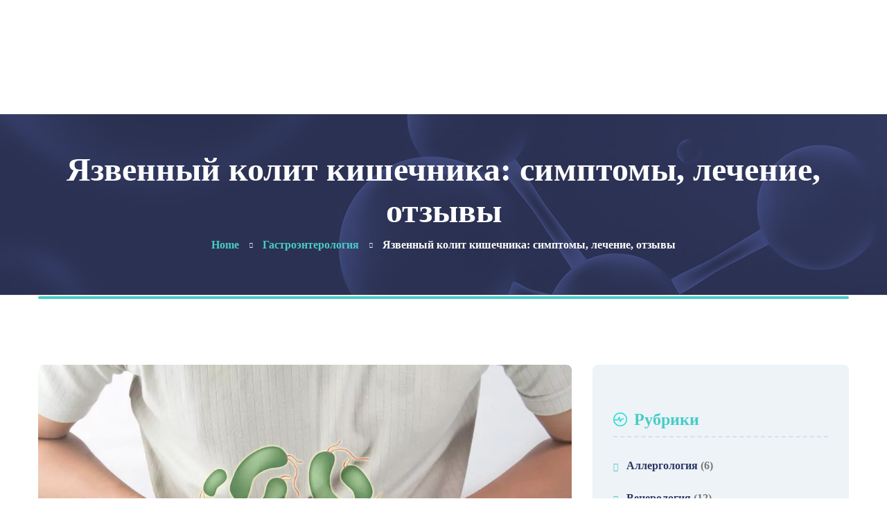

--- FILE ---
content_type: text/html; charset=UTF-8
request_url: https://lechenieved.ru/yazvennyiy-kolit-kishechnika-simptomyi-lechenie-otzyivyi.html
body_size: 17082
content:
<!DOCTYPE html>
<html lang="ru-RU">
<head>
	<meta charset="UTF-8">
	<meta name="viewport" content="width=device-width">
	<meta name="format-detection" content="telephone=no">
	<link rel="profile" href="http://gmpg.org/xfn/11">
	<link rel="pingback" href="https://lechenieved.ru/xmlrpc.php">
       
	
	<!-- This site is optimized with the Yoast SEO Premium plugin v14.4.1 - https://yoast.com/wordpress/plugins/seo/ -->
	<title>Язвенный колит кишечника: симптомы, лечение, отзывы - Лечениевед</title>
	<meta name="description" content="В статье рассмотрено такое заболевание как язвенный колит кишечника: симптомы, лечение, отзывы. Заболевание достаточное серьезное и опасное. Не теряйте">
	<meta name="robots" content="index, follow">
	<meta name="googlebot" content="index, follow, max-snippet:-1, max-image-preview:large, max-video-preview:-1">
	<meta name="bingbot" content="index, follow, max-snippet:-1, max-image-preview:large, max-video-preview:-1">
	<link rel="canonical" href="https://lechenieved.ru/yazvennyiy-kolit-kishechnika-simptomyi-lechenie-otzyivyi.html">
	<meta property="og:locale" content="ru_RU">
	<meta property="og:type" content="article">
	<meta property="og:title" content="Язвенный колит кишечника: симптомы, лечение, отзывы - Лечениевед">
	<meta property="og:description" content="В статье рассмотрено такое заболевание как язвенный колит кишечника: симптомы, лечение, отзывы. Заболевание достаточное серьезное и опасное. Не теряйте">
	<meta property="og:url" content="https://lechenieved.ru/yazvennyiy-kolit-kishechnika-simptomyi-lechenie-otzyivyi.html">
	<meta property="og:site_name" content="Лечениевед">
	<meta property="article:publisher" content="https://www.facebook.com/lechenieved.ru">
	<meta property="article:author" content="https://www.facebook.com/lechenieved.ru">
	<meta property="article:published_time" content="2016-04-18T11:22:32+00:00">
	<meta property="article:modified_time" content="2020-07-20T13:30:28+00:00">
	<meta property="og:image" content="https://lechenieved.ru/wp-content/uploads/2016/04/yazvennyiy-kolit-kishechnika-simptomyi-lechenie-otzyivyi.jpg">
	<meta property="og:image:width" content="1000">
	<meta property="og:image:height" content="667">
	<meta property="fb:app_id" content="309276630195883">
	<meta name="twitter:card" content="summary_large_image">
	<script type="application/ld+json" class="yoast-schema-graph">{"@context":"https://schema.org","@graph":[{"@type":"WebSite","@id":"https://lechenieved.ru/#website","url":"https://lechenieved.ru/","name":"\u041b\u0435\u0447\u0435\u043d\u0438\u0435\u0432\u0435\u0434","description":"\u0420\u0435\u043a\u043e\u043c\u0435\u043d\u0434\u0430\u0446\u0438\u0438, \u0441\u043e\u0432\u0435\u0442\u044b \u0438 \u0438\u043d\u0444\u043e\u0440\u043c\u0430\u0446\u0438\u044f \u043e \u0437\u0430\u0431\u043e\u043b\u0435\u0432\u0430\u043d\u0438\u044f\u0445 \u0438 \u0438\u0445 \u043b\u0435\u0447\u0435\u043d\u0438\u0438 \u0432 \u0434\u043e\u043c\u0430\u0448\u043d\u0438\u0445 \u0443\u0441\u043b\u043e\u0432\u0438\u044f\u0445","publisher":{"@id":"https://lechenieved.ru/#/schema/person/dd74aecc893d72701031d15d71e35c31"},"potentialAction":[{"@type":"SearchAction","target":"https://lechenieved.ru/?s={search_term_string}","query-input":"required name=search_term_string"}],"inLanguage":"ru-RU"},{"@type":"ImageObject","@id":"https://lechenieved.ru/yazvennyiy-kolit-kishechnika-simptomyi-lechenie-otzyivyi.html#primaryimage","inLanguage":"ru-RU","url":"https://lechenieved.ru/wp-content/uploads/2016/04/yazvennyiy-kolit-kishechnika-simptomyi-lechenie-otzyivyi.jpg","width":1000,"height":667,"caption":""},{"@type":"WebPage","@id":"https://lechenieved.ru/yazvennyiy-kolit-kishechnika-simptomyi-lechenie-otzyivyi.html#webpage","url":"https://lechenieved.ru/yazvennyiy-kolit-kishechnika-simptomyi-lechenie-otzyivyi.html","name":"\u042f\u0437\u0432\u0435\u043d\u043d\u044b\u0439 \u043a\u043e\u043b\u0438\u0442 \u043a\u0438\u0448\u0435\u0447\u043d\u0438\u043a\u0430: \u0441\u0438\u043c\u043f\u0442\u043e\u043c\u044b, \u043b\u0435\u0447\u0435\u043d\u0438\u0435, \u043e\u0442\u0437\u044b\u0432\u044b - \u041b\u0435\u0447\u0435\u043d\u0438\u0435\u0432\u0435\u0434","isPartOf":{"@id":"https://lechenieved.ru/#website"},"primaryImageOfPage":{"@id":"https://lechenieved.ru/yazvennyiy-kolit-kishechnika-simptomyi-lechenie-otzyivyi.html#primaryimage"},"datePublished":"2016-04-18T11:22:32+00:00","dateModified":"2020-07-20T13:30:28+00:00","description":"\u0412 \u0441\u0442\u0430\u0442\u044c\u0435 \u0440\u0430\u0441\u0441\u043c\u043e\u0442\u0440\u0435\u043d\u043e \u0442\u0430\u043a\u043e\u0435 \u0437\u0430\u0431\u043e\u043b\u0435\u0432\u0430\u043d\u0438\u0435 \u043a\u0430\u043a \u044f\u0437\u0432\u0435\u043d\u043d\u044b\u0439 \u043a\u043e\u043b\u0438\u0442 \u043a\u0438\u0448\u0435\u0447\u043d\u0438\u043a\u0430: \u0441\u0438\u043c\u043f\u0442\u043e\u043c\u044b, \u043b\u0435\u0447\u0435\u043d\u0438\u0435, \u043e\u0442\u0437\u044b\u0432\u044b. \u0417\u0430\u0431\u043e\u043b\u0435\u0432\u0430\u043d\u0438\u0435 \u0434\u043e\u0441\u0442\u0430\u0442\u043e\u0447\u043d\u043e\u0435 \u0441\u0435\u0440\u044c\u0435\u0437\u043d\u043e\u0435 \u0438 \u043e\u043f\u0430\u0441\u043d\u043e\u0435. \u041d\u0435 \u0442\u0435\u0440\u044f\u0439\u0442\u0435","inLanguage":"ru-RU","potentialAction":[{"@type":"ReadAction","target":["https://lechenieved.ru/yazvennyiy-kolit-kishechnika-simptomyi-lechenie-otzyivyi.html"]}]},{"@type":"Article","@id":"https://lechenieved.ru/yazvennyiy-kolit-kishechnika-simptomyi-lechenie-otzyivyi.html#article","isPartOf":{"@id":"https://lechenieved.ru/yazvennyiy-kolit-kishechnika-simptomyi-lechenie-otzyivyi.html#webpage"},"author":{"@id":"https://lechenieved.ru/#/schema/person/dd74aecc893d72701031d15d71e35c31"},"headline":"\u042f\u0437\u0432\u0435\u043d\u043d\u044b\u0439 \u043a\u043e\u043b\u0438\u0442 \u043a\u0438\u0448\u0435\u0447\u043d\u0438\u043a\u0430: \u0441\u0438\u043c\u043f\u0442\u043e\u043c\u044b, \u043b\u0435\u0447\u0435\u043d\u0438\u0435, \u043e\u0442\u0437\u044b\u0432\u044b","datePublished":"2016-04-18T11:22:32+00:00","dateModified":"2020-07-20T13:30:28+00:00","commentCount":1,"mainEntityOfPage":{"@id":"https://lechenieved.ru/yazvennyiy-kolit-kishechnika-simptomyi-lechenie-otzyivyi.html#webpage"},"publisher":{"@id":"https://lechenieved.ru/#/schema/person/dd74aecc893d72701031d15d71e35c31"},"image":{"@id":"https://lechenieved.ru/yazvennyiy-kolit-kishechnika-simptomyi-lechenie-otzyivyi.html#primaryimage"},"keywords":"\u043b\u0435\u0447\u0435\u043d\u0438\u0435","articleSection":"\u0413\u0430\u0441\u0442\u0440\u043e\u044d\u043d\u0442\u0435\u0440\u043e\u043b\u043e\u0433\u0438\u044f","inLanguage":"ru-RU","potentialAction":[{"@type":"CommentAction","name":"Comment","target":["https://lechenieved.ru/yazvennyiy-kolit-kishechnika-simptomyi-lechenie-otzyivyi.html#respond"]}]},{"@type":["Person","Organization"],"@id":"https://lechenieved.ru/#/schema/person/dd74aecc893d72701031d15d71e35c31","name":"\u0432\u0440. \u041a\u043b\u0438\u043c\u0435\u043d\u043a\u043e \u041f.\u042d.","image":{"@type":"ImageObject","@id":"https://lechenieved.ru/#personlogo","inLanguage":"ru-RU","url":"https://lechenieved.ru/wp-content/uploads/2018/11/02-96x96.jpg","caption":"\u0432\u0440. \u041a\u043b\u0438\u043c\u0435\u043d\u043a\u043e \u041f.\u042d."},"logo":{"@id":"https://lechenieved.ru/#personlogo"},"description":"\u042f \u043f\u0440\u0430\u043a\u0442\u0438\u043a\u0443\u044e\u0449\u0438\u0439 \u0432\u0440\u0430\u0447 \u043d\u0435\u0432\u0440\u043e\u043f\u0430\u0442\u043e\u043b\u043e\u0433 \u0432\u044b\u0441\u0448\u0435\u0439 \u043a\u0430\u0442\u0435\u0433\u043e\u0440\u0438\u0438 \u0441 \u0431\u043e\u043b\u0435\u0435 \u0447\u0435\u043c 20-\u0438 \u043b\u0435\u0442\u043d\u0438\u043c \u0441\u0442\u0430\u0436\u0435\u043c. \u0421 \u0443\u0434\u043e\u0432\u043e\u043b\u044c\u0441\u0442\u0432\u0438\u0435\u043c \u0434\u0430\u044e \u0431\u0435\u0437\u0432\u043e\u0437\u043c\u0435\u0437\u0434\u043d\u044b\u0435 \u043a\u043e\u043d\u0441\u0443\u043b\u044c\u0442\u0430\u0446\u0438\u0438 \u0438 \u0441\u043e\u0432\u0435\u0442\u044b, \u0441\u0432\u044f\u0437\u0430\u043d\u043d\u044b\u0435 \u043a\u0430\u043a \u0441 \u043d\u0435\u0432\u0440\u043e\u043b\u043e\u0433\u0438\u0435\u0439, \u0442\u0430\u043a \u0438 \u0441 \u0434\u0440\u0443\u0433\u0438\u043c\u0438 \u0432\u0438\u0434\u0430\u043c\u0438 \u0437\u0430\u0431\u043e\u043b\u0435\u0432\u0430\u043d\u0438\u0439.","sameAs":["https://www.facebook.com/lechenieved.ru"]}]}</script>
	<!-- / Yoast SEO Premium plugin. -->


<link rel="amphtml" href="https://lechenieved.ru/yazvennyiy-kolit-kishechnika-simptomyi-lechenie-otzyivyi.html/amp"><meta name="generator" content="AMP for WP 1.0.77.47"><link rel="alternate" type="application/rss+xml" title="Лечениевед &raquo; Лента" href="https://lechenieved.ru/feed">
<link rel="alternate" type="application/rss+xml" title="Лечениевед &raquo; Лента комментариев" href="https://lechenieved.ru/comments/feed">
<link rel="alternate" type="application/rss+xml" title="Лечениевед &raquo; Лента комментариев к &laquo;Язвенный колит кишечника: симптомы, лечение, отзывы&raquo;" href="https://lechenieved.ru/yazvennyiy-kolit-kishechnika-simptomyi-lechenie-otzyivyi.html/feed">
<link rel="stylesheet" id="wp-block-library-css" href="https://lechenieved.ru/wp-includes/css/dist/block-library/style.min.css" type="text/css" media="all">
<link rel="stylesheet" id="dashicons-css" href="https://lechenieved.ru/wp-includes/css/dashicons.min.css" type="text/css" media="all">
<link rel="stylesheet" id="post-views-counter-frontend-css" href="https://lechenieved.ru/wp-content/plugins/post-views-counter/css/frontend.css" type="text/css" media="all">
<link rel="stylesheet" id="bootstrap-css" href="https://lechenieved.ru/wp-content/themes/holamed/assets/css/bootstrap-grid.css" type="text/css" media="all">
<link rel="stylesheet" id="holamed-plugins-css-css" href="https://lechenieved.ru/wp-content/themes/holamed/assets/css/plugins.css" type="text/css" media="all">
<link rel="stylesheet" id="holamed-theme-style-css" href="https://lechenieved.ru/wp-content/themes/holamed/style.css" type="text/css" media="all">
<style id="holamed-theme-style-inline-css" type="text/css">
			:root {			  --black:  #2D3663 !important;			  --black-text:  rgba(45,54,99,.75) !important;			  --black-light:  rgba(45,54,99,.1) !important;			  --gray:   #EDF3F6 !important;			  --white:  #ffffff !important;			  --main:   #47ccc8 !important;			  --main-darker: #29aeaa !important;			  --main-semi:  rgba(71,204,200,.5) !important;			  --second:   #47ccc8 !important;			  --red:   #dc4545 !important;			  --font-main:   'Lora' !important;			  --font-headers: 'Niramit' !important;			}				.page-header { background-image: url(//lechenieved.ru/wp-content/uploads/2018/11/inner_header_01.jpg) !important; } .theme-icon-main { background-image: url(//lechenieved.ru/wp-content/uploads/2018/11/theme-icon.png) !important; } .woocommerce-MyAccount-navigation .header-widget:before, .widget-area .header-widget:before { background-image: url(//lechenieved.ru/wp-content/uploads/2018/11/theme-icon.png) !important; } #ltx-widgets-footer::before { background-image: url(//lechenieved.ru/wp-content/uploads/2018/11/wave_bg.png) !important; } #nav-wrapper.navbar-layout-transparent nav.navbar { background-color: rgba(45, 54, 99, 0); } #nav-wrapper.navbar-layout-transparent nav.navbar.darkest { background-color: rgba(45, 54, 99, 0.95); } #nav-wrapper nav.navbar .navbar-logo .logo img { max-height: 60px; } 
</style>

<link rel="stylesheet" id="font-awesome-css" href="https://lechenieved.ru/wp-content/plugins/unyson/framework/static/libs/font-awesome/css/font-awesome.min.css" type="text/css" media="all">
<link rel="stylesheet" id="fw-option-type-icon-v2-pack-linecons-css" href="https://lechenieved.ru/wp-content/plugins/unyson/framework/static/libs/linecons/css/linecons.css" type="text/css" media="all">
<link rel="stylesheet" id="fw-option-type-icon-v2-pack-font-awesome-css" href="https://lechenieved.ru/wp-content/plugins/unyson/framework/static/libs/font-awesome/css/font-awesome.min.css" type="text/css" media="all">
<link rel="stylesheet" id="fw-option-type-icon-v2-pack-entypo-css" href="https://lechenieved.ru/wp-content/plugins/unyson/framework/static/libs/entypo/css/entypo.css" type="text/css" media="all">
<link rel="stylesheet" id="fw-option-type-icon-v2-pack-linearicons-css" href="https://lechenieved.ru/wp-content/plugins/unyson/framework/static/libs/lnr/css/lnr.css" type="text/css" media="all">
<link rel="stylesheet" id="fw-option-type-icon-v2-pack-typicons-css" href="https://lechenieved.ru/wp-content/plugins/unyson/framework/static/libs/typcn/css/typcn.css" type="text/css" media="all">
<link rel="stylesheet" id="fw-option-type-icon-v2-pack-unycon-css" href="https://lechenieved.ru/wp-content/plugins/unyson/framework/static/libs/unycon/unycon.css" type="text/css" media="all">

<link rel="stylesheet" id="vc_font_awesome_5_shims-css" href="https://lechenieved.ru/wp-content/plugins/js_composer/assets/lib/bower/font-awesome/css/v4-shims.min.css" type="text/css" media="all">
<link rel="stylesheet" id="vc_font_awesome_5-css" href="https://lechenieved.ru/wp-content/plugins/js_composer/assets/lib/bower/font-awesome/css/all.min.css" type="text/css" media="all">
<script type="text/javascript" src="https://lechenieved.ru/wp-includes/js/jquery/jquery.js" id="jquery-core-js"></script>
<script type="text/javascript" src="https://lechenieved.ru/wp-content/themes/holamed/assets/js/modernizr-2.6.2.min.js" id="modernizr-js"></script>
<style>.pseudo-clearfy-link { color: #008acf; cursor: pointer;}.pseudo-clearfy-link:hover { text-decoration: none;}</style><meta name="generator" content="Powered by WPBakery Page Builder - drag and drop page builder for WordPress.">

			<style type="text/css">
				#wp-admin-bar-pvc-post-views .pvc-graph-container { padding-top: 6px; padding-bottom: 6px; position: relative; display: block; height: 100%; box-sizing: border-box; }
				#wp-admin-bar-pvc-post-views .pvc-line-graph {
					display: inline-block;
					width: 1px;
					margin-right: 1px;
					background-color: #ccc;
					vertical-align: baseline;
				}
				#wp-admin-bar-pvc-post-views .pvc-line-graph:hover { background-color: #eee; }
				#wp-admin-bar-pvc-post-views .pvc-line-graph-0 { height: 1% }
				#wp-admin-bar-pvc-post-views .pvc-line-graph-1 { height: 5% }
				#wp-admin-bar-pvc-post-views .pvc-line-graph-2 { height: 10% }
				#wp-admin-bar-pvc-post-views .pvc-line-graph-3 { height: 15% }
				#wp-admin-bar-pvc-post-views .pvc-line-graph-4 { height: 20% }
				#wp-admin-bar-pvc-post-views .pvc-line-graph-5 { height: 25% }
				#wp-admin-bar-pvc-post-views .pvc-line-graph-6 { height: 30% }
				#wp-admin-bar-pvc-post-views .pvc-line-graph-7 { height: 35% }
				#wp-admin-bar-pvc-post-views .pvc-line-graph-8 { height: 40% }
				#wp-admin-bar-pvc-post-views .pvc-line-graph-9 { height: 45% }
				#wp-admin-bar-pvc-post-views .pvc-line-graph-10 { height: 50% }
				#wp-admin-bar-pvc-post-views .pvc-line-graph-11 { height: 55% }
				#wp-admin-bar-pvc-post-views .pvc-line-graph-12 { height: 60% }
				#wp-admin-bar-pvc-post-views .pvc-line-graph-13 { height: 65% }
				#wp-admin-bar-pvc-post-views .pvc-line-graph-14 { height: 70% }
				#wp-admin-bar-pvc-post-views .pvc-line-graph-15 { height: 75% }
				#wp-admin-bar-pvc-post-views .pvc-line-graph-16 { height: 80% }
				#wp-admin-bar-pvc-post-views .pvc-line-graph-17 { height: 85% }
				#wp-admin-bar-pvc-post-views .pvc-line-graph-18 { height: 90% }
				#wp-admin-bar-pvc-post-views .pvc-line-graph-19 { height: 95% }
				#wp-admin-bar-pvc-post-views .pvc-line-graph-20 { height: 100% }
			</style><link rel="icon" href="https://lechenieved.ru/wp-content/uploads/2018/11/cropped-favicon-70x70.png" sizes="32x32">
<link rel="icon" href="https://lechenieved.ru/wp-content/uploads/2018/11/cropped-favicon-300x300.png" sizes="192x192">
<link rel="apple-touch-icon" href="https://lechenieved.ru/wp-content/uploads/2018/11/cropped-favicon-300x300.png">
<meta name="msapplication-TileImage" content="https://lechenieved.ru/wp-content/uploads/2018/11/cropped-favicon-300x300.png">
<noscript><style> .wpb_animate_when_almost_visible { opacity: 1; }</style></noscript><!-- Yandex.RTB -->
<script>window.yaContextCb=window.yaContextCb||[]</script>
<script src="https://yandex.ru/ads/system/context.js" async></script>

</head>
<body class="post-template-default single single-post postid-1708 single-format-standard masthead-fixed full-width footer-widgets singular paceloader-disabled wpb-js-composer js-comp-ver-6.1 vc_responsive">
<div id="nav-wrapper" class="navbar-layout-white-border">
	<nav class="navbar" data-spy="" data-offset-top="0">
		<div class="container">
							
			<div class="navbar-logo">	
				<a class="logo ltx-logo-white" href="https://lechenieved.ru/"><img src="//lechenieved.ru/wp-content/uploads/2018/11/theme-icon.png" alt="Лечениевед" srcset=""></a>			</div>
			<div id="navbar" class="navbar-collapse collapse" data-mobile-screen-width="1600">
				<div class="toggle-wrap">
					<a class="logo ltx-logo-white" href="https://lechenieved.ru/"><img src="//lechenieved.ru/wp-content/uploads/2018/11/theme-icon.png" alt="Лечениевед" srcset=""></a>						
					<button type="button" class="navbar-toggle collapsed">
						<span class="close"><span class="fa fa-close"></span></span>
					</button>							
					<div class="clearfix"></div>
				</div>
				<ul id="menu-glavnoe-menyu" class="nav navbar-nav"><li id="menu-item-7130" class="menu-item menu-item-type-custom menu-item-object-custom menu-item-7130"><a title="				" href="/"><span>Главная</span></a></li>
<li id="menu-item-7131" class="menu-item menu-item-type-custom menu-item-object-custom menu-item-has-children menu-item-7131"><a title="	" href="#"><span>Категории</span></a>
<ul class="sub-menu">
	<li id="menu-item-7147" class="menu-item menu-item-type-taxonomy menu-item-object-category current-post-ancestor current-menu-parent current-post-parent menu-item-7147"><a title="	" href="https://lechenieved.ru/category/gastroenterologiya"><span>Гастроэнтерология</span></a></li>
	<li id="menu-item-7148" class="menu-item menu-item-type-taxonomy menu-item-object-category menu-item-7148"><a title="	" href="https://lechenieved.ru/category/ginekologiya"><span>Гинекология</span></a></li>
	<li id="menu-item-7149" class="menu-item menu-item-type-taxonomy menu-item-object-category menu-item-7149"><a title="	" href="https://lechenieved.ru/category/dermatologiya"><span>Дерматология</span></a></li>
	<li id="menu-item-7150" class="menu-item menu-item-type-taxonomy menu-item-object-category menu-item-7150"><a title="	" href="https://lechenieved.ru/category/kardiologiya"><span>Кардиология</span></a></li>
	<li id="menu-item-7151" class="menu-item menu-item-type-taxonomy menu-item-object-category menu-item-7151"><a title="	" href="https://lechenieved.ru/category/narkologiya"><span>Наркология</span></a></li>
	<li id="menu-item-7152" class="menu-item menu-item-type-taxonomy menu-item-object-category menu-item-7152"><a title="	" href="https://lechenieved.ru/category/nevrologiya"><span>Неврология</span></a></li>
	<li id="menu-item-7153" class="menu-item menu-item-type-taxonomy menu-item-object-category menu-item-7153"><a title="	" href="https://lechenieved.ru/category/ortopediya-i-travmatologiya"><span>Ортопедия и травматология</span></a></li>
	<li id="menu-item-7154" class="menu-item menu-item-type-taxonomy menu-item-object-category menu-item-7154"><a title="	" href="https://lechenieved.ru/category/otorinolaringologiya"><span>Оториноларингология</span></a></li>
	<li id="menu-item-7155" class="menu-item menu-item-type-taxonomy menu-item-object-category menu-item-7155"><a title="	" href="https://lechenieved.ru/category/oftalmologiya"><span>Офтальмология</span></a></li>
	<li id="menu-item-7157" class="menu-item menu-item-type-taxonomy menu-item-object-category menu-item-7157"><a title="	" href="https://lechenieved.ru/category/stomatologiya"><span>Стоматология</span></a></li>
	<li id="menu-item-7156" class="menu-item menu-item-type-taxonomy menu-item-object-category menu-item-7156"><a title="	" href="https://lechenieved.ru/category/proktologiya"><span>Проктология</span></a></li>
	<li id="menu-item-7146" class="menu-item menu-item-type-taxonomy menu-item-object-category menu-item-7146"><a title="	" href="https://lechenieved.ru/category/venerologiya"><span>Венерология</span></a></li>
	<li id="menu-item-7158" class="menu-item menu-item-type-taxonomy menu-item-object-category menu-item-7158"><a title="	" href="https://lechenieved.ru/category/urologiya"><span>Урология</span></a></li>
	<li id="menu-item-7159" class="menu-item menu-item-type-taxonomy menu-item-object-category menu-item-7159"><a title="	" href="https://lechenieved.ru/category/ftiziatriya"><span>Фтизиатрия</span></a></li>
	<li id="menu-item-7161" class="menu-item menu-item-type-taxonomy menu-item-object-category menu-item-7161"><a title="	" href="https://lechenieved.ru/category/flebologiya"><span>Флебология</span></a></li>
	<li id="menu-item-7162" class="menu-item menu-item-type-taxonomy menu-item-object-category menu-item-7162"><a title="	" href="https://lechenieved.ru/category/endokrinologiya"><span>Эндокринология</span></a></li>
	<li id="menu-item-7160" class="menu-item menu-item-type-taxonomy menu-item-object-category menu-item-7160"><a title="	" href="https://lechenieved.ru/category/pervaya-pomoshh"><span>Первая помощь</span></a></li>
</ul>
</li>
<li id="menu-item-7196" class="menu-item menu-item-type-custom menu-item-object-custom menu-item-7196"><a href="/team/ob-avtore"><span>Об авторе</span></a></li>
<li id="menu-item-7185" class="menu-item menu-item-type-post_type menu-item-object-page menu-item-7185"><a title="	" href="https://lechenieved.ru/karta-sayta"><span>Карта сайта</span></a></li>
</ul>
						<div class="ltx-navbar-search">
							<input placeholder="Search" value="" type="text"><span class="ltx-navbar-search-ico fa fa-search"></span>
						</div>
										<div class="mobile-controls">
					<div><ul>
					<li class="ltx-fa-icon ltx-nav-search">
						<div class="top-search">
							<a href="#" id="top-search-ico-mobile" class="top-search-ico entypo entypo-search" aria-hidden="true"></a>
							
							<input placeholder="Search" value="" type="text">
						</div>
					</li></ul></div>				</div>				
			</div>
			<div class="navbar-controls">	
				<button type="button" class="navbar-toggle collapsed">
					<span class="icon-bar top-bar"></span>
					<span class="icon-bar middle-bar"></span>
					<span class="icon-bar bottom-bar"></span>
				</button>			
			</div>
		</div>
	</nav>

</div>
	<header class="page-header   header-h1  header-parallax ltx-parallax  hasBreadcrumbs">
	    <div class="container">   
	    	<h1>Язвенный колит кишечника: симптомы, лечение, отзывы</h1><ul class="breadcrumbs" typeof="BreadcrumbList" vocab="https://schema.org/"><!-- Breadcrumb NavXT 6.6.0 -->
<li class="home"><span property="itemListElement" typeof="ListItem"><a property="item" typeof="WebPage" title="Go to Home." href="https://lechenieved.ru" class="home"><span property="name">Home</span></a><meta property="position" content="1"></span></li>
<li class="taxonomy category"><span property="itemListElement" typeof="ListItem"><a property="item" typeof="WebPage" title="Go to the Гастроэнтерология category archives." href="https://lechenieved.ru/category/gastroenterologiya" class="taxonomy category"><span property="name">Гастроэнтерология</span></a><meta property="position" content="2"></span></li>
<li class="post post-post current-item"><span property="itemListElement" typeof="ListItem"><span property="name">Язвенный колит кишечника: симптомы, лечение, отзывы</span><meta property="position" content="3"></span></li>
</ul>	    
	    </div>	    
	</header>
		<div class="container main-wrapper">
<div class="inner-page margin-default">
    <div class="row row-eq-height_">  
        <div class="col-xl-7 col-xl-offset-1 col-lg-8 col-md-12 col-xs-12">
            <section class="blog-post">
				<article id="post-1708" class="post-1708 post type-post status-publish format-standard has-post-thumbnail hentry category-gastroenterologiya tag-lechenie">
	<div class="image"><img width="1000" height="667" src="https://lechenieved.ru/wp-content/webp-express/webp-images/doc-root/wp-content/uploads/2016/04/yazvennyiy-kolit-kishechnika-simptomyi-lechenie-otzyivyi.jpg.webp" class="attachment-holamed-post size-holamed-post wp-post-image" alt="Язвенный колит кишечника: симптомы, лечение, отзывы" loading="lazy" srcset="https://lechenieved.ru/wp-content/webp-express/webp-images/doc-root/wp-content/uploads/2016/04/yazvennyiy-kolit-kishechnika-simptomyi-lechenie-otzyivyi.jpg.webp 1000w,  https://lechenieved.ru/wp-content/webp-express/webp-images/doc-root/wp-content/uploads/2016/04/yazvennyiy-kolit-kishechnika-simptomyi-lechenie-otzyivyi-300x200.jpg.webp 300w,  https://lechenieved.ru/wp-content/webp-express/webp-images/doc-root/wp-content/uploads/2016/04/yazvennyiy-kolit-kishechnika-simptomyi-lechenie-otzyivyi-768x512.jpg.webp 768w,  https://lechenieved.ru/wp-content/webp-express/webp-images/doc-root/wp-content/uploads/2016/04/yazvennyiy-kolit-kishechnika-simptomyi-lechenie-otzyivyi-128x84.jpg.webp 128w,  https://lechenieved.ru/wp-content/webp-express/webp-images/doc-root/wp-content/uploads/2016/04/yazvennyiy-kolit-kishechnika-simptomyi-lechenie-otzyivyi-125x83.jpg.webp 125w" sizes="(max-width: 1000px) 100vw, 1000px"></div>    <div class="blog-info blog-info-post-top">
		<div class="blog-info-left"><ul><li class="ltx-cats-li"><span class="ltx-cats"><a href="https://lechenieved.ru/category/gastroenterologiya">Гастроэнтерология</a></span></li><li>
   						<div class="ltx-user"><span class="fa fa-user-circle"></span><span class="info"> вр. Клименко П.Э.</span></div>
   					</li><li class="ltx-icon-date">
						<span class="ltx-date"><span class="fa fa-clock-o"></span><span class="dt">18 апреля, 2016</span></span>
					</li></ul></div><div class="blog-info-right"><ul><li class="ltx-icon-fav">
				<span class="fa fa-eye"></span><i>1</i>
			</li><li class="ltx-icon-comments"><span class="fa fa-comments"></span><i>1</i></li></ul></div>    </div>
    <div class="description">
        <div class="text text-page">
			<p>Язвенным колитом принято считать воспаление, поражающее слизистую оболочку кишечника, носящее хронический характер и прогрессирующее развитие. Основная опасность колита заключается в развитии осложнений, угрожающих жизни больного.<br>
Сначала поражается сама прямая кишка, далее заболевание начинает распространяться на вышерасположенные органы, поражая все слизистые оболочки толстой кишки. В начальной стадии могут наблюдаться лишь незначительные покраснения, в более тяжелых случаях присутствуют серьезные и обширные язвенные поражения.<br>
Заболевание может провоцировать опухоль толстой кишки. В этом случае важно вовремя диагностировать колит и начать лечебную терапию.<br>
Течение болезни сменяется периодами обострения и затишья. В острую стадию самочувствие больного значительно ухудшается, возникают типичные для данного заболевания симптомы (кровь в стуле). У всех пациентов признаки заболевания могут проявляться с разной степенью выраженности. В состоянии ремиссии больные не испытывают практически никаких неприятных симптомов и могут возвратиться к привычному образу жизни. Длительность периодов ремиссии и обострения индивидуально для каждого человека.</p>
<h2>Причины возникновения язвенного колита</h2>
<p>На сегодняшний день с достоверностью не известны причины возникновения язвенного колита. Провоцировать появление заболевания могут вредные воздействия окружающей среды, чрезмерное увлечение едой быстрого питания, различные кишечные инфекции, применение некоторых лекарственных препаратов, например, таких как аспирин и индометацин, генетические мутации и различные микробы.</p>
<h2>Симптоматика заболевания</h2>
<p><img loading="lazy" class="aligncenter size-full wp-image-1710" title="Симптоматика заболевания" src="https://lechenieved.ru/wp-content/webp-express/webp-images/doc-root/wp-content/uploads/2016/04/simptomatika-zabolevaniya-2.jpg.webp" alt="Симптоматика заболевания" width="1024" height="512" srcset="https://lechenieved.ru/wp-content/webp-express/webp-images/doc-root/wp-content/uploads/2016/04/simptomatika-zabolevaniya-2.jpg.webp 1024w,  https://lechenieved.ru/wp-content/webp-express/webp-images/doc-root/wp-content/uploads/2016/04/simptomatika-zabolevaniya-2-300x150.jpg.webp 300w,  https://lechenieved.ru/wp-content/webp-express/webp-images/doc-root/wp-content/uploads/2016/04/simptomatika-zabolevaniya-2-768x384.jpg.webp 768w,  https://lechenieved.ru/wp-content/webp-express/webp-images/doc-root/wp-content/uploads/2016/04/simptomatika-zabolevaniya-2-125x63.jpg.webp 125w" sizes="(max-width: 1024px) 100vw, 1024px"><br>
Для язвенного колита характерно постепенное развитие заболевания. Выраженность симптомов зависит от стадии, на которой находится болезнь. Симптоматику заболевания подразделяют на несколько групп:</p>
<ol>
<li>Симптомы со стороны кишечника. Выражаются в нарушенном стуле (может быть как запор так и понос). У порядка 90% заболевших в кале присутствует кровь. В некоторых случаях в ежедневном стуле может обнаруживаться гной и слизь. Еще одним характерным симптомом заболевания является недержание стула, частые позывы к опорожнению кишечника, большинство из которых ложные.</li>
<li>Общие. Сопровождаются интоксикацией организма, повышением температуры тела, рвотой, тошнотой, потерей аппетита, учащенным сердцебиением, обезвоживанием.</li>
<li>Внекишечные. Возникают в следствие различных иммунных нарушений. В появлении болезни могут участвовать различные органы:</li>
</ol>
<ul>
<li>на коже и на слизистой оболочке полости рта могут появиться высыпания. На коже рук и голени возможно появление болезненных узелков фиолетового или красного цвета. Также может наблюдаться возникновение пузырьков в области голени и грудины, язв – на слизистой щек, десен и мягкого или твердого неба;</li>
<li>поражение опорно-двигательного аппарата. В суставах наблюдается болезненность, припухлость;</li>
<li>больные ощущают боль в глазах, покраснение, чувство жжения, зуда. Может заметно ухудшиться зрение и развиться светобоязнь. На слизистой оболочке глаза возможно появление воспалений;</li>
<li>поражение других органов, например желчного пузыря, печени.</li>
</ul>
<p>Для установления точного диагноза проводят дополнительные исследования анализов крови, кала, назначают эндоскопию, ирригоскопию, рентгенографию.</p>
<h2>Лечение язвенного колита</h2>
<p>Во время лечения необходимо соблюдать все назначения лечащего врача. Самолечение не допускается. Современные медикаментозные средства позволяют многим пациентам в скором времени вернуться к обычному образу жизни.<br>
К лечению колита необходимо подходить комплексно:</p>
<ol>
<li>Соблюдение диеты. Больным показано питание с минимальным содержанием клетчатки;</li>
<li>Прием медикаментов. Если язвенный колит носит легкий или средний характер, то больной может проводить лечение в условиях дома с применением таких препаратов как месалазин и сульфасалазин. Данные препараты используются в формах пены, свечей, клизм, при введении ректально они снимают воспаление, проходящее в кишечнике. При тяжелых формах показана госпитализация. В этих случаях назначают глюкокортикоиды. Если заболевание протекает очень тяжело, часто рецидивирует, назначают иммуносупрессанты. Такие препараты подавляют иммунитет, тем самым не давая развиваться воспалительному процессу.</li>
<li>Хирургическая операция. Операция необходима в тех случаях, когда с помощью медикаментов добиться улучшения состояния больного не удается.</li>
</ol>
<p>Показаниями к операции являются:</p>
<ul>
<li>не эффективность применяемых лекарственных средств;</li>
<li>серьезные осложнения язвенного колита;</li>
<li>опухоль толстой кишки.</li>
</ul>
<p>Хирургическое вмешательство при данном заболевании может быть нескольких типов:</p>
<ol>
<li>Толстая кишка полностью удаляется. Это радикальный метод при лечении болезни. Даже в том случае, если поражена только прямая кишка, для достижения положительного эффекта удаляют всю толстую кишку. По отзывам пациентов, которым пришлось пережить данную операцию, самочувствие значительно улучшается, все симптомы заболевания исчезают, вес нормализуется. Негативный момент операции – сильные социальные и психологические проблемы, связанные с тем, что для выведения каловых масс приходится использовать калоприемник. С течением времени больному удается приспособиться к илеостоме и он начинает вести обычный образ жизни.</li>
<li>Ампутируют всю толстую кишку, оставляя прямую. Далее сшивают прямую и тонкую кишку, после такой операции нет необходимости использовать илеостому. Такая операция считается более щадящей. По прошествии некоторого времени в обязательном порядке возвращается рецидив колита, что в значительной степени увеличивает риск развития опухоли в сохраненной части кишки. Пациенты, перенесшие такую операцию, также отмечают у себя значительное улучшение общего состояния, не испытывают таких психологических проблем, как больные, вынужденные пользоваться калоприемником.</li>
<li>Удалению подвергается вся толстая кишка, а тонкая кишка сшивается с анальным отверстием. Достоинством данной операции является сохранение возможности естественного опорожнения кишечника.</li>
</ol>
<p>В лечебной терапии разрешается применять и народные средства, но только в том случае, если болезнь находится на начальном этапе развития и лечение согласованно с врачом. Наиболее действенным способами лечения болезни, по отзывам пациентов, являются голодание, отказ от употребления животной пищи, переход на сыроедение. Из растительных средств хорошо помогают отвары тысячелистника, ольховых шишек, полыни, шалфея, картофельный сок.<br>
В статье рассмотрено такое заболевание как язвенный колит кишечника: симптомы, лечение, отзывы. Заболевание достаточное серьезное и опасное. Не теряйте времени и при первых симптомах обращайтесь за квалифицированной медицинской помощью.</p>
<div class="code-block code-block-1" style="margin: 8px 0; clear: both;">
<!-- Yandex.RTB R-A-243776-2 -->
<div id="yandex_rtb_R-A-243776-2"></div>
<script>window.yaContextCb.push(()=>{
  Ya.Context.AdvManager.render({
    renderTo: 'yandex_rtb_R-A-243776-2',
    blockId: 'R-A-243776-2'
  })
})</script></div>
<!-- AI CONTENT END 1 -->
			<div class="clear"></div>
        </div>
    </div>	    
    <div class="clearfix"></div>
    <div class="blog-info-post-bottom">
		<div class="tags-line"><div class="tags-line-left"><span class="tags"><span class="tags-short"><a href="https://lechenieved.ru/tag/lechenie" rel="tag">лечение</a></span></span></div><div class="tags-line-right"><ul class="ltx-sharing"><li><a href="http://www.facebook.com/sharer.php?u=https://lechenieved.ru/yazvennyiy-kolit-kishechnika-simptomyi-lechenie-otzyivyi.html" target="_blank"><span class="ltx-social-color fa fa-facebook"></span></a></li><li><a href="https://twitter.com/intent/tweet?link=https://lechenieved.ru/yazvennyiy-kolit-kishechnika-simptomyi-lechenie-otzyivyi.html&#038;text=%D0%AF%D0%B7%D0%B2%D0%B5%D0%BD%D0%BD%D1%8B%D0%B9%20%D0%BA%D0%BE%D0%BB%D0%B8%D1%82%20%D0%BA%D0%B8%D1%88%D0%B5%D1%87%D0%BD%D0%B8%D0%BA%D0%B0:%20%D1%81%D0%B8%D0%BC%D0%BF%D1%82%D0%BE%D0%BC%D1%8B,%20%D0%BB%D0%B5%D1%87%D0%B5%D0%BD%D0%B8%D0%B5,%20%D0%BE%D1%82%D0%B7%D1%8B%D0%B2%D1%8B" target="_blank"><span class="ltx-social-color fa fa-twitter"></span></a></li><li><a href="mailto:?subject=%D0%AF%D0%B7%D0%B2%D0%B5%D0%BD%D0%BD%D1%8B%D0%B9%20%D0%BA%D0%BE%D0%BB%D0%B8%D1%82%20%D0%BA%D0%B8%D1%88%D0%B5%D1%87%D0%BD%D0%B8%D0%BA%D0%B0:%20%D1%81%D0%B8%D0%BC%D0%BF%D1%82%D0%BE%D0%BC%D1%8B,%20%D0%BB%D0%B5%D1%87%D0%B5%D0%BD%D0%B8%D0%B5,%20%D0%BE%D1%82%D0%B7%D1%8B%D0%B2%D1%8B&#038;body=https://lechenieved.ru/yazvennyiy-kolit-kishechnika-simptomyi-lechenie-otzyivyi.html" target="_blank"><span class="ltx-social-color fa fa-envelope"></span></a></li></ul></div></div>	
    </div>	
    <section class="ltx-author-bio"><div class="author-image"><img alt="" src="https://lechenieved.ru/wp-content/webp-express/webp-images/doc-root/wp-content/uploads/2018/11/02-210x210.jpg.webp" class="avatar avatar-210 photo" height="210" width="210" loading="lazy"></div><div class="author-info"><span><p class="author-name">Автор</p><h5>вр. Клименко П.Э.</h5></span><p class="author-details">Я практикующий врач невропатолог высшей категории с более чем 20-и летним стажем. С удовольствием даю безвозмездные консультации и советы, связанные как с неврологией, так и с другими видами заболеваний.</p><p class="author-links"><a href="https://lechenieved.ru/author/admin" class="btn btn-black btn-xs">Все статьи</a></p></div></section><div class="ltx-related blog blog-block layout-two-cols"><h3>Похожие записи</h3><div class="row"><div class="col-xl-6 col-lg-6 col-md-6"><article id="post-7644" class="post-7644 post type-post status-publish format-standard has-post-thumbnail hentry category-otorinolaringologiya tag-lechenie tag-simptomy">
	<a href="https://lechenieved.ru/preaurikulyarnyj-svishh-chto-eto-takoe-simptomy-diagnostika-lechenie.html" class="photo"><img width="723" height="535" src="https://lechenieved.ru/wp-content/webp-express/webp-images/doc-root/wp-content/uploads/2021/03/preaurikulyarnyj-svishh-723x535.jpg.webp" class="attachment-post-thumbnail size-post-thumbnail wp-post-image" alt="Преаурикулярный свищ. Что это такое? Симптомы, диагностика, лечение" loading="lazy"></a><span class="ltx-cats"><a href="https://lechenieved.ru/category/otorinolaringologiya">Оториноларингология</a></span>    <div class="description">
        <a href="https://lechenieved.ru/preaurikulyarnyj-svishh-chto-eto-takoe-simptomy-diagnostika-lechenie.html" class="header"><h3>Преаурикулярный свищ. Что это такое? Симптомы, диагностика, лечение</h3></a>
            	<div class="blog-info">
    	<ul><li class="ltx-icon-date">
			<a href="https://lechenieved.ru/preaurikulyarnyj-svishh-chto-eto-takoe-simptomy-diagnostika-lechenie.html" class="ltx-date"><span class="fa fa-clock-o"></span><span class="dt">17 марта, 2021</span></a>
			</li><li class="ltx-icon-fav">
				<span class="fa fa-eye"></span><i>1</i>
			</li><li class="ltx-icon-comments"><span class="fa fa-comments"></span><i>0</i></li></ul>    	</div>
    </div>    
</article></div><div class="col-xl-6 col-lg-6 col-md-6"><article id="post-7638" class="post-7638 post type-post status-publish format-standard has-post-thumbnail hentry category-flebologiya tag-lechenie">
	<a href="https://lechenieved.ru/hronicheskaya-venoznaya-nedostatochnost-i-soputstvuyushhie-yazvy.html" class="photo"><img width="690" height="494" src="https://lechenieved.ru/wp-content/webp-express/webp-images/doc-root/wp-content/uploads/2021/02/khronicheskaya-venoznaya-nedostatochnost-i-soputstvuyushhie-yazvy.jpg.webp" class="attachment-post-thumbnail size-post-thumbnail wp-post-image" alt="Хроническая венозная недостаточность и сопутствующие язвы" loading="lazy" srcset="https://lechenieved.ru/wp-content/webp-express/webp-images/doc-root/wp-content/uploads/2021/02/khronicheskaya-venoznaya-nedostatochnost-i-soputstvuyushhie-yazvy.jpg.webp 690w,  https://lechenieved.ru/wp-content/webp-express/webp-images/doc-root/wp-content/uploads/2021/02/khronicheskaya-venoznaya-nedostatochnost-i-soputstvuyushhie-yazvy-300x215.jpg.webp 300w,  https://lechenieved.ru/wp-content/webp-express/webp-images/doc-root/wp-content/uploads/2021/02/khronicheskaya-venoznaya-nedostatochnost-i-soputstvuyushhie-yazvy-125x89.jpg.webp 125w" sizes="(max-width: 690px) 100vw, 690px"></a><span class="ltx-cats"><a href="https://lechenieved.ru/category/flebologiya">Флебология</a></span>    <div class="description">
        <a href="https://lechenieved.ru/hronicheskaya-venoznaya-nedostatochnost-i-soputstvuyushhie-yazvy.html" class="header"><h3>Хроническая венозная недостаточность и сопутствующие язвы</h3></a>
            	<div class="blog-info">
    	<ul><li class="ltx-icon-date">
			<a href="https://lechenieved.ru/hronicheskaya-venoznaya-nedostatochnost-i-soputstvuyushhie-yazvy.html" class="ltx-date"><span class="fa fa-clock-o"></span><span class="dt">13 февраля, 2021</span></a>
			</li><li class="ltx-icon-fav">
				<span class="fa fa-eye"></span><i>1</i>
			</li><li class="ltx-icon-comments"><span class="fa fa-comments"></span><i>0</i></li></ul>    	</div>
    </div>    
</article></div></div></div></article>
<div id="comments" class="comments-area">

	
	<h3 class="comments-title">
		1 Comment	</h3>
	
	<div class="comments-ol">
		<ol class="comment-list">
							<li class="comment even thread-even depth-1 comment_item">
					<article id="comment-183" class="comment-body comment-single">
						<div class="comment-author-avatar">
							<img alt="" src="https://secure.gravatar.com/avatar/22fd98308623da00bd2fb045cfa42235?s=64&#038;d=mm&#038;r=g" srcset="https://secure.gravatar.com/avatar/22fd98308623da00bd2fb045cfa42235?s=128&#038;d=mm&#038;r=g 2x" class="avatar avatar-64 photo" height="64" width="64" loading="lazy">							
						</div>
						<div class="comment-content">
							<div class="comment-info">
	                            <h6 class="comment-author">Ольга</h6>

	                            <span class="comment-date-time">
	                            	<span class="comment-date">
	                            		<span class="fa fa-clock-o"></span>
	                            		<span class="date-value">
		                            		<span class="comment_date_value">13 апреля, 2017</span>
			                            	at			                            	<span class="comment-time">1:23 пп</span>
		                            	</span>
	                            	</span>
	                            </span>
									                            
							</div>
							<div class="comment_text_wrap">
								<div class="comment-text"><p>Раньше у меня подобными симптомы дисбактериоз проявлялся. а тут взяла нормоспектрум, стала принимать &#8212; не помогает. Тогда и пошла в больницу. Оказалось, колит. Теперь вот думай, что с ним делать&#8230;</p>
</div>
							</div>
															<div class="comment-reply"><a rel="nofollow" class="comment-reply-link" href="#comment-183" data-commentid="183" data-postid="1708" data-belowelement="comment-183" data-respondelement="respond" data-replyto="Комментарий к записи Ольга" aria-label="Комментарий к записи Ольга">Ответить</a></div>
													</div>
					</article>
				</li><!-- #comment-## -->
		</ol>
	</div>

	
	
				<div class="comments-form-wrap">
			<a class="anchor" id="comments-form"></a>
			<div class="comments-form anchor">
					<div id="respond" class="comment-respond">
		<h3 id="reply-title" class="comment-reply-title">Добавить комментарий <small><a rel="nofollow" id="cancel-comment-reply-link" href="/yazvennyiy-kolit-kishechnika-simptomyi-lechenie-otzyivyi.html#respond" style="display:none;">Отменить ответ</a></small></h3><form action="https://lechenieved.ru/wp-comments-post.php" method="post" id="commentform" class="comment-form" novalidate><p class="comments_notes">Ваш email не будет опубликован. Обязательные поля помечены *</p><div class="comments-field comments_message"><label for="comment" class="required">Your Message</label><textarea id="comment" name="comment" placeholder="Напишите здесь ваше мнение" aria-required="true"></textarea></div><div class="row"><div class="comments-field comments_author col-sm-6"><label for="author" class="required">Name</label><input id="author" name="author" type="text" placeholder="Name *" value="" size="30" aria-required="true"></div>
<div class="comments-field comments_email col-sm-6"><label for="email" class="required">Email</label><input id="email" name="email" type="text" placeholder="Email *" value="" size="30" aria-required="true"></div></div>
<p class="form-submit"><input name="submit" type="submit" id="send_comment" class="submit" value="Отправить"> <input type="hidden" name="comment_post_ID" value="1708" id="comment_post_ID">
<input type="hidden" name="comment_parent" id="comment_parent" value="0">
</p><p style="display: none;"><input type="hidden" id="akismet_comment_nonce" name="akismet_comment_nonce" value="ea7c4553a0"></p><p style="display: none !important;"><label>&#916;<textarea name="ak_hp_textarea" cols="45" rows="8" maxlength="100"></textarea></label><input type="hidden" id="ak_js_1" name="ak_js" value="219"><script>document.getElementById( "ak_js_1" ).setAttribute( "value", ( new Date() ).getTime() );</script></p></form>	</div><!-- #respond -->
				</div>
		</div>
	
</div>
                    
            </section>
        </div>
	    	<div class="col-xl-3 col-lg-4 col-md-12 col-sm-12 col-xs-12 div-sidebar">
		<div id="content-sidebar" class="content-sidebar widget-area" role="complementary">
			<aside id="categories-3" class="widget widget_categories"><h3 class="header-widget">Рубрики</h3>
			<ul>
					<li class="cat-item cat-item-287"><a href="https://lechenieved.ru/category/allergologiya">Аллергология</a> (6)
</li>
	<li class="cat-item cat-item-289"><a href="https://lechenieved.ru/category/venerologiya">Венерология</a> (12)
</li>
	<li class="cat-item cat-item-290"><a href="https://lechenieved.ru/category/gastroenterologiya">Гастроэнтерология</a> (50)
</li>
	<li class="cat-item cat-item-291"><a href="https://lechenieved.ru/category/ginekologiya">Гинекология</a> (22)
</li>
	<li class="cat-item cat-item-292"><a href="https://lechenieved.ru/category/dermatologiya">Дерматология</a> (15)
</li>
	<li class="cat-item cat-item-293"><a href="https://lechenieved.ru/category/infektsionnyie-bolezni">Инфекционные болезни</a> (22)
</li>
	<li class="cat-item cat-item-294"><a href="https://lechenieved.ru/category/kardiologiya">Кардиология</a> (13)
</li>
	<li class="cat-item cat-item-295"><a href="https://lechenieved.ru/category/lechebnyie-dietyi">Лечебные диеты</a> (1)
</li>
	<li class="cat-item cat-item-296"><a href="https://lechenieved.ru/category/narkologiya">Наркология</a> (3)
</li>
	<li class="cat-item cat-item-297"><a href="https://lechenieved.ru/category/nevrologiya">Неврология</a> (43)
</li>
	<li class="cat-item cat-item-298"><a href="https://lechenieved.ru/category/nefrologiya">Нефрология</a> (4)
</li>
	<li class="cat-item cat-item-299"><a href="https://lechenieved.ru/category/onkologiya">Онкология</a> (16)
</li>
	<li class="cat-item cat-item-300"><a href="https://lechenieved.ru/category/ortopediya-i-travmatologiya">Ортопедия и травматология</a> (8)
</li>
	<li class="cat-item cat-item-301"><a href="https://lechenieved.ru/category/otorinolaringologiya">Оториноларингология</a> (30)
</li>
	<li class="cat-item cat-item-302"><a href="https://lechenieved.ru/category/oftalmologiya">Офтальмология</a> (7)
</li>
	<li class="cat-item cat-item-303"><a href="https://lechenieved.ru/category/pervaya-pomoshh">Первая помощь</a> (6)
</li>
	<li class="cat-item cat-item-304"><a href="https://lechenieved.ru/category/proktologiya">Проктология</a> (3)
</li>
	<li class="cat-item cat-item-305"><a href="https://lechenieved.ru/category/revmatologiya">Ревматология</a> (3)
</li>
	<li class="cat-item cat-item-306"><a href="https://lechenieved.ru/category/stomatologiya">Стоматология</a> (4)
</li>
	<li class="cat-item cat-item-307"><a href="https://lechenieved.ru/category/urologiya">Урология</a> (10)
</li>
	<li class="cat-item cat-item-308"><a href="https://lechenieved.ru/category/flebologiya">Флебология</a> (6)
</li>
	<li class="cat-item cat-item-309"><a href="https://lechenieved.ru/category/ftiziatriya">Фтизиатрия</a> (1)
</li>
	<li class="cat-item cat-item-310"><a href="https://lechenieved.ru/category/endokrinologiya">Эндокринология</a> (20)
</li>
			</ul>

			</aside><aside id="custom_html-2" class="widget_text widget widget_custom_html"><div class="textwidget custom-html-widget"><script async src="https://pagead2.googlesyndication.com/pagead/js/adsbygoogle.js"></script>
<!-- lechenieved-sidebar -->
<ins class="adsbygoogle" style="display:block" data-ad-client="ca-pub-0848336787890096" data-ad-slot="8900507707" data-ad-format="auto" data-full-width-responsive="true"></ins>
<script>
     (adsbygoogle = window.adsbygoogle || []).push({});
</script></div></aside><aside id="ltx_blogposts-10" class="widget widget_ltx_blogposts"><h3 class="header-widget">Популярные записи</h3><div class="items"><div class="post"><a href="https://lechenieved.ru/zhelchnye-kamni-chto-eto-i-kak-ot-nih-izbavitsya.html" class="photo"><img width="300" height="195" src="https://lechenieved.ru/wp-content/webp-express/webp-images/doc-root/wp-content/uploads/2021/04/zhelchnye-kamni-chto-eto-i-kak-ot-nikh-izbavitsya-300x195.jpg.webp" class="attachment-holamed-blog-300 size-holamed-blog-300 wp-post-image" alt="Желчные камни. Что это и как от них избавиться?" loading="lazy" srcset="https://lechenieved.ru/wp-content/webp-express/webp-images/doc-root/wp-content/uploads/2021/04/zhelchnye-kamni-chto-eto-i-kak-ot-nikh-izbavitsya-300x195.jpg.webp 300w,  https://lechenieved.ru/wp-content/webp-express/webp-images/doc-root/wp-content/uploads/2021/04/zhelchnye-kamni-chto-eto-i-kak-ot-nikh-izbavitsya-128x84.jpg.webp 128w" sizes="(max-width: 300px) 100vw, 300px"></a><a href="https://lechenieved.ru/zhelchnye-kamni-chto-eto-i-kak-ot-nih-izbavitsya.html"><h6>Желчные камни. Что это и как от них избавиться?</h6></a><div class="blog-info"><ul><li class="ltx-icon-date">
			<a href="https://lechenieved.ru/zhelchnye-kamni-chto-eto-i-kak-ot-nih-izbavitsya.html" class="ltx-date"><span class="fa fa-clock-o"></span><span class="dt">1 апреля, 2021</span></a>
			</li><li class="ltx-icon-fav">
				<span class="fa fa-eye"></span><i>1</i>
			</li><li class="ltx-icon-comments"><span class="fa fa-comments"></span><i>0</i></li></ul></div></div><div class="post"><a href="https://lechenieved.ru/preaurikulyarnyj-svishh-chto-eto-takoe-simptomy-diagnostika-lechenie.html" class="photo"><img width="300" height="195" src="https://lechenieved.ru/wp-content/webp-express/webp-images/doc-root/wp-content/uploads/2021/03/preaurikulyarnyj-svishh-300x195.jpg.webp" class="attachment-holamed-blog-300 size-holamed-blog-300 wp-post-image" alt="Преаурикулярный свищ. Что это такое? Симптомы, диагностика, лечение" loading="lazy" srcset="https://lechenieved.ru/wp-content/webp-express/webp-images/doc-root/wp-content/uploads/2021/03/preaurikulyarnyj-svishh-300x195.jpg.webp 300w,  https://lechenieved.ru/wp-content/webp-express/webp-images/doc-root/wp-content/uploads/2021/03/preaurikulyarnyj-svishh-128x84.jpg.webp 128w" sizes="(max-width: 300px) 100vw, 300px"></a><a href="https://lechenieved.ru/preaurikulyarnyj-svishh-chto-eto-takoe-simptomy-diagnostika-lechenie.html"><h6>Преаурикулярный свищ. Что это такое? Симптомы, диагностика, лечение</h6></a><div class="blog-info"><ul><li class="ltx-icon-date">
			<a href="https://lechenieved.ru/preaurikulyarnyj-svishh-chto-eto-takoe-simptomy-diagnostika-lechenie.html" class="ltx-date"><span class="fa fa-clock-o"></span><span class="dt">17 марта, 2021</span></a>
			</li><li class="ltx-icon-fav">
				<span class="fa fa-eye"></span><i>1</i>
			</li><li class="ltx-icon-comments"><span class="fa fa-comments"></span><i>0</i></li></ul></div></div></div></aside><aside id="recent-comments-2" class="widget widget_recent_comments"><h3 class="header-widget">Комментарии</h3><ul id="recentcomments"><li class="recentcomments"><span class="comment-author-link">Маша Мартынова</span> к записи <a href="https://lechenieved.ru/simptomyi-prilivov-pri-klimakse.html#comment-3485">Симптомы приливов при климаксе</a></li><li class="recentcomments"><span class="comment-author-link">Keithbof</span> к записи <a href="https://lechenieved.ru/astenozoospermiya-prichinyi-vozniknoveniya-i-lechenie.html#comment-1120">Астенозооспермия: причины возникновения и лечение</a></li><li class="recentcomments"><span class="comment-author-link">Тамара</span> к записи <a href="https://lechenieved.ru/kak-vyilechit-suhoy-kashel-v-domashnih-usloviyah.html#comment-117">Как вылечить сухой кашель в домашних условиях</a></li></ul></aside><aside id="tag_cloud-5" class="widget widget_tag_cloud"><h3 class="header-widget">Tags</h3><div class="tagcloud"><a href="https://lechenieved.ru/tag/allergiya" class="tag-cloud-link tag-link-312 tag-link-position-1" style="font-size: 11.908629441624pt;" aria-label="Аллергия (6 элементов)">Аллергия</a>
<a href="https://lechenieved.ru/tag/zhelchnye-kamni" class="tag-cloud-link tag-link-4252 tag-link-position-2" style="font-size: 8pt;" aria-label="Желчные камни (1 элемент)">Желчные камни</a>
<a href="https://lechenieved.ru/tag/simptomy" class="tag-cloud-link tag-link-4214 tag-link-position-3" style="font-size: 22pt;" aria-label="Симптомы (187 элементов)">Симптомы</a>
<a href="https://lechenieved.ru/tag/alkogolizm" class="tag-cloud-link tag-link-311 tag-link-position-4" style="font-size: 8pt;" aria-label="алкоголизм (1 элемент)">алкоголизм</a>
<a href="https://lechenieved.ru/tag/v-domashnih-usloviyah" class="tag-cloud-link tag-link-4216 tag-link-position-5" style="font-size: 15.532994923858pt;" aria-label="в домашних условиях (22 элемента)">в домашних условиях</a>
<a href="https://lechenieved.ru/tag/venerologiya" class="tag-cloud-link tag-link-4167 tag-link-position-6" style="font-size: 10.842639593909pt;" aria-label="венерология (4 элемента)">венерология</a>
<a href="https://lechenieved.ru/tag/virus" class="tag-cloud-link tag-link-4217 tag-link-position-7" style="font-size: 9.2791878172589pt;" aria-label="вирус (2 элемента)">вирус</a>
<a href="https://lechenieved.ru/tag/gripp" class="tag-cloud-link tag-link-313 tag-link-position-8" style="font-size: 8pt;" aria-label="грипп (1 элемент)">грипп</a>
<a href="https://lechenieved.ru/tag/diabet" class="tag-cloud-link tag-link-314 tag-link-position-9" style="font-size: 10.131979695431pt;" aria-label="диабет (3 элемента)">диабет</a>
<a href="https://lechenieved.ru/tag/zheludok" class="tag-cloud-link tag-link-4215 tag-link-position-10" style="font-size: 8pt;" aria-label="желудок (1 элемент)">желудок</a>
<a href="https://lechenieved.ru/tag/zabolevanie" class="tag-cloud-link tag-link-4210 tag-link-position-11" style="font-size: 12.619289340102pt;" aria-label="заболевание (8 элементов)">заболевание</a>
<a href="https://lechenieved.ru/tag/infekcziya" class="tag-cloud-link tag-link-4209 tag-link-position-12" style="font-size: 10.842639593909pt;" aria-label="инфекция (4 элемента)">инфекция</a>
<a href="https://lechenieved.ru/tag/lechenie" class="tag-cloud-link tag-link-317 tag-link-position-13" style="font-size: 21.928934010152pt;" aria-label="лечение (181 элемент)">лечение</a>
<a href="https://lechenieved.ru/tag/malyishyi" class="tag-cloud-link tag-link-318 tag-link-position-14" style="font-size: 8pt;" aria-label="малышы (1 элемент)">малышы</a>
<a href="https://lechenieved.ru/tag/onkologiya" class="tag-cloud-link tag-link-4166 tag-link-position-15" style="font-size: 9.2791878172589pt;" aria-label="онкология (2 элемента)">онкология</a>
<a href="https://lechenieved.ru/tag/pitanie" class="tag-cloud-link tag-link-4223 tag-link-position-16" style="font-size: 11.41116751269pt;" aria-label="питание (5 элементов)">питание</a>
<a href="https://lechenieved.ru/tag/rak" class="tag-cloud-link tag-link-4165 tag-link-position-17" style="font-size: 13.756345177665pt;" aria-label="рак (12 элементов)">рак</a>
<a href="https://lechenieved.ru/tag/stomatit" class="tag-cloud-link tag-link-319 tag-link-position-18" style="font-size: 8pt;" aria-label="стоматит (1 элемент)">стоматит</a></div>
</aside>		</div>
	</div>
    </div>
</div>
    </div>
		<section id="ltx-widgets-footer">
			<div class="container">
				<div class="subscribe-wrapper"><div class="subscribe-block"><section class="vc_section"><div class="vc_row wpb_row vc_row-fluid"><div class="wpb_column vc_column_container vc_col-sm-4 vc_hidden-md vc_hidden-sm vc_hidden-xs"><div class="vc_column-inner"><div class="wpb_wrapper"><a class="logo ltx-logo-" href="https://lechenieved.ru/"><img src="//lechenieved.ru/wp-content/uploads/2018/11/theme-icon.png" alt="Лечениевед" srcset=""></a>
	<div class="wpb_text_column wpb_content_element">
		<div class="wpb_wrapper">
			

		</div>
	</div>
</div></div></div><div class="wpb_column vc_column_container vc_col-sm-6 vc_col-lg-4"><div class="vc_column-inner"><div class="wpb_wrapper">
	<div class="wpb_text_column wpb_content_element">
		<div class="wpb_wrapper">
			<script>(function() {
	window.mc4wp = window.mc4wp || {
		listeners: [],
		forms: {
			on: function(evt, cb) {
				window.mc4wp.listeners.push(
					{
						event   : evt,
						callback: cb
					}
				);
			}
		}
	}
})();
</script><!-- Mailchimp for WordPress v4.8.6 - https://wordpress.org/plugins/mailchimp-for-wp/ --><form id="mc4wp-form-1" class="mc4wp-form mc4wp-form-806" method="post" data-id="806" data-name="Subscribe Form"><div class="mc4wp-form-fields"><div class="input-group">
      <input type="email" name="EMAIL" placeholder="Your email ..." required>
      <span class="input-group-append">
        <button class="btn btn-main color-hover-gray" type="submit">Subscribe</button>
      </span>
</div>  
</div><label style="display: none !important;">Оставьте это поле пустым, если вы человек: <input type="text" name="_mc4wp_honeypot" value="" tabindex="-1" autocomplete="off"></label><input type="hidden" name="_mc4wp_timestamp" value="1768086125"><input type="hidden" name="_mc4wp_form_id" value="806"><input type="hidden" name="_mc4wp_form_element_id" value="mc4wp-form-1"><div class="mc4wp-response"></div></form><!-- / Mailchimp for WordPress Plugin -->

		</div>
	</div>
</div></div></div><div class="wpb_column vc_column_container vc_col-sm-6 vc_col-lg-4 vc_hidden-xs text-align-right-lg"><div class="vc_column-inner"><div class="wpb_wrapper">
	<div class="wpb_text_column wpb_content_element">
		<div class="wpb_wrapper">
			<div class="ltx-social ltx-nav-second"><span class="header"><span>Присоединяйтесь</span></span><ul><li><a href="https://www.facebook.com/lechenieved.ru" target="_blank"><span class="entypo entypo-facebook"></span></a></li><li><a href="https://vk.com/lechenieved" target="_blank"><span class="fa fa-vk"></span></a></li></ul></div>

		</div>
	</div>
</div></div></div></div></section></div></div>				<div class="row">
	                	                    						<div class="col-lg-4 col-md-6 col-sm-12 col-ms-12   matchHeight clearfix">    
							<div class="footer-widget-area">
								<div id="text-10" class="widget widget_text"><h4 class="header-widget">О проекте</h4>			<div class="textwidget"><p>На нашем сайте Вы найдете множество полезной и действительно нужной информации, касающейся лечения всевозможных заболеваний. На Лечениевед.ру публикуются свежие статьи, дающие полезные советы и раскрывающие необходимую информацию о медицине и здоровье, всевозможных болезнях и их лечении в домашних условиях.</p>
</div>
		</div>							</div>
						</div>
							                	                    						<div class="col-lg-4 col-md-6 col-sm-12 col-ms-12   matchHeight clearfix">    
							<div class="footer-widget-area">
								<div id="ltx_navmenu-4" class="widget widget_ltx_navmenu"><h4 class="header-widget">Навигация</h4><div class="menu-blog-menu-container"><ul id="menu-blog-menu" class="menu"><li id="menu-item-7312" class="menu-item menu-item-type-post_type menu-item-object-page menu-item-7312"><a href="https://lechenieved.ru/usloviya-ispolzovaniya">Условия использования</a></li>
<li id="menu-item-7237" class="menu-item menu-item-type-custom menu-item-object-custom menu-item-7237"><a href="/team/ob-avtore">Об авторе</a></li>
<li id="menu-item-7307" class="menu-item menu-item-type-post_type menu-item-object-page menu-item-privacy-policy menu-item-7307"><a href="https://lechenieved.ru/privacy-policy">Политика конфиденциальности</a></li>
<li id="menu-item-7235" class="menu-item menu-item-type-post_type menu-item-object-page menu-item-7235"><a href="https://lechenieved.ru/karta-sayta">Карта сайта</a></li>
</ul></div></div><div id="text-11" class="widget widget_text">			<div class="textwidget"><p><a class="btn color-hover-white" href="/team/ob-avtore/">Контакты</a></p>
</div>
		</div>							</div>
						</div>
							                	                    						<div class="col-lg-4 col-md-6 col-sm-12 col-ms-12   matchHeight clearfix">    
							<div class="footer-widget-area">
								<div id="ltx_blogposts-9" class="widget widget_ltx_blogposts"><h4 class="header-widget">Последние записи</h4><div class="items"><div class="post"><a href="https://lechenieved.ru/zhelchnye-kamni-chto-eto-i-kak-ot-nih-izbavitsya.html" class="photo photo-left"><img width="128" height="84" src="https://lechenieved.ru/wp-content/webp-express/webp-images/doc-root/wp-content/uploads/2021/04/zhelchnye-kamni-chto-eto-i-kak-ot-nikh-izbavitsya-128x84.jpg.webp" class="attachment-holamed-blog-tiny size-holamed-blog-tiny wp-post-image" alt="Желчные камни. Что это и как от них избавиться?" loading="lazy" srcset="https://lechenieved.ru/wp-content/webp-express/webp-images/doc-root/wp-content/uploads/2021/04/zhelchnye-kamni-chto-eto-i-kak-ot-nikh-izbavitsya-128x84.jpg.webp 128w,  https://lechenieved.ru/wp-content/webp-express/webp-images/doc-root/wp-content/uploads/2021/04/zhelchnye-kamni-chto-eto-i-kak-ot-nikh-izbavitsya-300x195.jpg.webp 300w" sizes="(max-width: 128px) 100vw, 128px"></a><div class="descr-right"><div class="blog-info"><ul><li class="ltx-icon-date">
			<a href="https://lechenieved.ru/zhelchnye-kamni-chto-eto-i-kak-ot-nih-izbavitsya.html" class="ltx-date"><span class="fa fa-clock-o"></span><span class="dt">1 апреля, 2021</span></a>
			</li><li class="ltx-icon-fav">
				<span class="fa fa-eye"></span><i>1</i>
			</li><li class="ltx-icon-comments"><span class="fa fa-comments"></span><i>0</i></li></ul></div><a href="https://lechenieved.ru/zhelchnye-kamni-chto-eto-i-kak-ot-nih-izbavitsya.html"><h6>Желчные камни. Что это и как от них избавиться?</h6></a></div></div><div class="post"><a href="https://lechenieved.ru/preaurikulyarnyj-svishh-chto-eto-takoe-simptomy-diagnostika-lechenie.html" class="photo photo-left"><img width="128" height="84" src="https://lechenieved.ru/wp-content/webp-express/webp-images/doc-root/wp-content/uploads/2021/03/preaurikulyarnyj-svishh-128x84.jpg.webp" class="attachment-holamed-blog-tiny size-holamed-blog-tiny wp-post-image" alt="Преаурикулярный свищ. Что это такое? Симптомы, диагностика, лечение" loading="lazy" srcset="https://lechenieved.ru/wp-content/webp-express/webp-images/doc-root/wp-content/uploads/2021/03/preaurikulyarnyj-svishh-128x84.jpg.webp 128w,  https://lechenieved.ru/wp-content/webp-express/webp-images/doc-root/wp-content/uploads/2021/03/preaurikulyarnyj-svishh-300x195.jpg.webp 300w" sizes="(max-width: 128px) 100vw, 128px"></a><div class="descr-right"><div class="blog-info"><ul><li class="ltx-icon-date">
			<a href="https://lechenieved.ru/preaurikulyarnyj-svishh-chto-eto-takoe-simptomy-diagnostika-lechenie.html" class="ltx-date"><span class="fa fa-clock-o"></span><span class="dt">17 марта, 2021</span></a>
			</li><li class="ltx-icon-fav">
				<span class="fa fa-eye"></span><i>1</i>
			</li><li class="ltx-icon-comments"><span class="fa fa-comments"></span><i>0</i></li></ul></div><a href="https://lechenieved.ru/preaurikulyarnyj-svishh-chto-eto-takoe-simptomy-diagnostika-lechenie.html"><h6>Преаурикулярный свищ. Что это такое? Симптомы, диагностика, лечение</h6></a></div></div><div class="post"><a href="https://lechenieved.ru/hronicheskaya-venoznaya-nedostatochnost-i-soputstvuyushhie-yazvy.html" class="photo photo-left"><img width="128" height="84" src="https://lechenieved.ru/wp-content/webp-express/webp-images/doc-root/wp-content/uploads/2021/02/khronicheskaya-venoznaya-nedostatochnost-i-soputstvuyushhie-yazvy-128x84.jpg.webp" class="attachment-holamed-blog-tiny size-holamed-blog-tiny wp-post-image" alt="Хроническая венозная недостаточность и сопутствующие язвы" loading="lazy" srcset="https://lechenieved.ru/wp-content/webp-express/webp-images/doc-root/wp-content/uploads/2021/02/khronicheskaya-venoznaya-nedostatochnost-i-soputstvuyushhie-yazvy-128x84.jpg.webp 128w,  https://lechenieved.ru/wp-content/webp-express/webp-images/doc-root/wp-content/uploads/2021/02/khronicheskaya-venoznaya-nedostatochnost-i-soputstvuyushhie-yazvy-300x195.jpg.webp 300w" sizes="(max-width: 128px) 100vw, 128px"></a><div class="descr-right"><div class="blog-info"><ul><li class="ltx-icon-date">
			<a href="https://lechenieved.ru/hronicheskaya-venoznaya-nedostatochnost-i-soputstvuyushhie-yazvy.html" class="ltx-date"><span class="fa fa-clock-o"></span><span class="dt">13 февраля, 2021</span></a>
			</li><li class="ltx-icon-fav">
				<span class="fa fa-eye"></span><i>1</i>
			</li><li class="ltx-icon-comments"><span class="fa fa-comments"></span><i>0</i></li></ul></div><a href="https://lechenieved.ru/hronicheskaya-venoznaya-nedostatochnost-i-soputstvuyushhie-yazvy.html"><h6>Хроническая венозная недостаточность и сопутствующие язвы</h6></a></div></div></div></div>							</div>
						</div>
							                	                    	                				</div>
			</div>
		</section>
	    		<footer class="copyright-block copyright-layout-">
			<div class="container">
	            <p><a href="https://lechenieved.ru">Lechenieved.ru</a> 2014 © Все права защищены. Копирование информации запрещено.</p><a href="#" class="ltx-go-top hidden-xs hidden-ms floating"><span class="ltx-font ltx-icon-right-arrow"></span></a>			</div>
		</footer>
		<script>var pseudo_links = document.querySelectorAll(".pseudo-clearfy-link");for (var i=0;i<pseudo_links.length;i++ ) { pseudo_links[i].addEventListener("click", function(e){   window.open( e.target.getAttribute("data-uri") ); }); }</script><script>(function() {function maybePrefixUrlField() {
	if (this.value.trim() !== '' && this.value.indexOf('http') !== 0) {
		this.value = "http://" + this.value;
	}
}

var urlFields = document.querySelectorAll('.mc4wp-form input[type="url"]');
if (urlFields) {
	for (var j=0; j < urlFields.length; j++) {
		urlFields[j].addEventListener('blur', maybePrefixUrlField);
	}
}
})();</script><link rel="stylesheet" id="js_composer_front-css" href="https://lechenieved.ru/wp-content/plugins/js_composer/assets/css/js_composer.min.css" type="text/css" media="all">
<script type="text/javascript" src="https://lechenieved.ru/wp-content/plugins/fitvids-for-wordpress/jquery.fitvids.js" id="fitvids-js"></script>
<script type="text/javascript" src="https://lechenieved.ru/wp-includes/js/comment-reply.min.js" id="comment-reply-js"></script>
<script type="text/javascript" src="https://lechenieved.ru/wp-includes/js/imagesloaded.min.js" id="imagesloaded-js"></script>
<script type="text/javascript" src="https://lechenieved.ru/wp-includes/js/masonry.min.js" id="masonry-js"></script>
<script type="text/javascript" src="https://lechenieved.ru/wp-includes/js/jquery/jquery.masonry.min.js" id="jquery-masonry-js"></script>
<script type="text/javascript" src="https://lechenieved.ru/wp-content/themes/holamed/assets/js/jquery.countdown.js" id="countdown-js"></script>
<script type="text/javascript" src="https://lechenieved.ru/wp-content/themes/holamed/assets/js/jquery.counterup.min.js" id="counterup-js"></script>
<script type="text/javascript" src="https://lechenieved.ru/wp-content/themes/holamed/assets/js/jquery.matchHeight.js" id="matchheight-js"></script>
<script type="text/javascript" src="https://lechenieved.ru/wp-content/themes/holamed/assets/js/jquery.nicescroll.js" id="nicescroll-js"></script>
<script type="text/javascript" src="https://lechenieved.ru/wp-content/themes/holamed/assets/js/jquery.swipebox.js" id="swipebox-js"></script>
<script type="text/javascript" src="https://lechenieved.ru/wp-content/themes/holamed/assets/js/chart.min.js" id="chart-js"></script>
<script type="text/javascript" src="https://lechenieved.ru/wp-content/themes/holamed/assets/js/jquery.zoomslider.js" id="zoomslider-js"></script>
<script type="text/javascript" src="https://lechenieved.ru/wp-content/themes/holamed/assets/js/waypoint.js" id="waypoint-js"></script>
<script type="text/javascript" src="https://lechenieved.ru/wp-content/themes/holamed/assets/js/affix.js" id="affix-js"></script>
<script type="text/javascript" src="https://lechenieved.ru/wp-content/themes/holamed/assets/js/jquery.paroller.min.js" id="paroller-js"></script>
<script type="text/javascript" src="https://lechenieved.ru/wp-content/themes/holamed/assets/js/swiper.js" id="swiper-js"></script>
<script type="text/javascript" src="https://lechenieved.ru/wp-content/themes/holamed/assets/js/parallax.min.js" id="parallax-js"></script>
<script type="text/javascript" src="https://lechenieved.ru/wp-content/themes/holamed/assets/js/parallax-scroll.min.js" id="parallax-scroll-js"></script>
<script type="text/javascript" src="https://lechenieved.ru/wp-content/themes/holamed/assets/js/scrollreveal.js" id="scrollreveal-js"></script>
<script type="text/javascript" src="https://lechenieved.ru/wp-content/themes/holamed/assets/js/scripts.js" id="holamed-scripts-js"></script>
<script type="text/javascript" src="https://lechenieved.ru/wp-content/themes/holamed/assets/js/map-style.js" id="holamed-map-style-js"></script>
<script type="text/javascript" src="https://lechenieved.ru/wp-content/plugins/js_composer/assets/js/dist/js_composer_front.min.js" id="wpb_composer_front_js-js"></script>
<script type="text/javascript" defer src="https://lechenieved.ru/wp-content/plugins/mailchimp-for-wp/assets/js/forms.js" id="mc4wp-forms-api-js"></script>
		<script type="text/javascript">
		jQuery(document).ready(function () {
			jQuery('body').fitVids();
		});
		</script></body>
</html><!--
Performance optimized by Redis Object Cache. Learn more: https://wprediscache.com

Получено 5723 объектов (575 КБ) от Redis через PhpRedis (v5.3.7).
-->

--- FILE ---
content_type: text/html; charset=utf-8
request_url: https://www.google.com/recaptcha/api2/aframe
body_size: 267
content:
<!DOCTYPE HTML><html><head><meta http-equiv="content-type" content="text/html; charset=UTF-8"></head><body><script nonce="hd0xbgy6W_VHaJCGp2IhnQ">/** Anti-fraud and anti-abuse applications only. See google.com/recaptcha */ try{var clients={'sodar':'https://pagead2.googlesyndication.com/pagead/sodar?'};window.addEventListener("message",function(a){try{if(a.source===window.parent){var b=JSON.parse(a.data);var c=clients[b['id']];if(c){var d=document.createElement('img');d.src=c+b['params']+'&rc='+(localStorage.getItem("rc::a")?sessionStorage.getItem("rc::b"):"");window.document.body.appendChild(d);sessionStorage.setItem("rc::e",parseInt(sessionStorage.getItem("rc::e")||0)+1);localStorage.setItem("rc::h",'1768086129572');}}}catch(b){}});window.parent.postMessage("_grecaptcha_ready", "*");}catch(b){}</script></body></html>